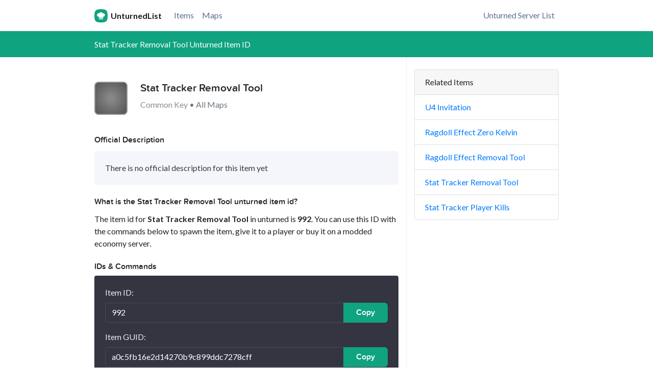

--- FILE ---
content_type: text/html; charset=UTF-8
request_url: https://unturnedlist.com/stat-tracker-removal-tool
body_size: 2313
content:
<!DOCTYPE html>
<html>
<head>
    <meta charset="utf-8">
    <meta http-equiv="X-UA-Compatible" content="IE=edge">
    <meta name="viewport" content="width=device-width, initial-scale=1">
    <title>Stat Tracker Removal Tool Unturned Item ID</title>
    <meta name="description" content="Stat Tracker Removal Tool Unturned Item ID. There is no official description for this item yet">
    <!-- Opengraph Tags -->
    <meta property="og:type" content="website">
    <meta property="og:title" content="Stat Tracker Removal Tool Unturned Item ID" />
    <meta property="og:description" content="Stat Tracker Removal Tool Unturned Item ID. There is no official description for this item yet" />
    <meta property="og:url" content="https://unturnedlist.com/stat-tracker-removal-tool" />
    <meta property="og:image" content="https://unturnedlist.com/assets/icons/Stat_Tracker_Removal_Tool_992.png" />
    <meta name="theme-color" content="#10a37f">
    <link type="application/json+oembed" href="https://unturnedlist.com/assets/oembed.json" />
    <!-- Twitter Card -->
    <meta name="twitter:card" content="summary" />
    <meta name="twitter:title" content="Stat Tracker Removal Tool Unturned Item ID" />
    <meta name="twitter:description" content="Stat Tracker Removal Tool Unturned Item ID. There is no official description for this item yet" />
    <meta property="twitter:url" content="https://unturnedlist.com/stat-tracker-removal-tool" />
    <meta property="twitter:image" content="https://unturnedlist.com/assets/icons/Stat_Tracker_Removal_Tool_992.png" />
    <!-- Google Site Verification Tag -->

    <!-- Images -->
    <link rel="icon" href="https://unturnedlist.com/assets/img/logo.png?v=2" />
    <link rel="stylesheet" href="https://cdnjs.cloudflare.com/ajax/libs/font-awesome/6.2.1/css/all.min.css" integrity="sha512-MV7K8+y+gLIBoVD59lQIYicR65iaqukzvf/nwasF0nqhPay5w/9lJmVM2hMDcnK1OnMGCdVK+iQrJ7lzPJQd1w==" crossorigin="anonymous" referrerpolicy="no-referrer" />
    <link href="https://fonts.googleapis.com/css?family=Lato:300,400,700,900" rel="stylesheet">
    <!-- Bootstrap core CSS -->
    <link href="https://unturnedlist.com/assets/css/bootstrap.min.css?v=1766894669" rel="stylesheet">
    <!-- Custom CSS -->
    <link href="https://unturnedlist.com/assets/css/ember.css?v=1766894669" rel="stylesheet">
    <!-- Google tag (gtag.js) -->
    <script async src="https://www.googletagmanager.com/gtag/js?id=G-WSS4R97CBX"></script>
    <script>
      window.dataLayer = window.dataLayer || [];
      function gtag(){dataLayer.push(arguments);}
      gtag('js', new Date());

      gtag('config', 'G-WSS4R97CBX');
    </script>

<body>
  <nav class="navbar navbar-expand-lg navbar-light">
        <div class="container">
        <a class="navbar-brand" href="https://unturnedlist.com"><img src="https://unturnedlist.com/assets/img/logo.png?v=2" alt="Unturned Item Ids" /> UnturnedList</a>
          <button class="navbar-toggler" type="button" data-toggle="collapse" data-target="#navbar" aria-controls="navbar" aria-expanded="false" aria-label="Toggle navigation">
            <span class="navbar-toggler-icon"></span>
          </button>
          <div class="collapse navbar-collapse" id="navbar">
            <ul class="navbar-nav mr-auto">
              <li class="nav-item">
                <a class="nav-link" href="https://unturnedlist.com">Items</a>
              </li>
              <li class="nav-item">
                <a class="nav-link" href="https://unturnedlist.com/maps">Maps</a>
              </li>
            </ul>

              <ul class="navbar-nav d-flex">
                <li class="nav-item">
                  <a class="nav-link" href="https://serverlist.gg/unturned">Unturned Server List</a>
                </li>
                  
                


              </ul>

          </div>
        </div>
      </nav>
<div class="hero-bar"><div class="container"><h1>Stat Tracker Removal Tool Unturned Item ID</h1></div></div>
<div class="">
<div class="container">
  <div class="row">
  <div class="col-md-8 mb-4 br">

    <div class="small-hero mt-4 mb-4 pt-4 pb-4">

          <div class="row">
             <div class="col-md-10">
                <div class="hero-info">
                   <div class="img thumbnail-common">
                      <img src="https://unturnedlist.com/assets/icons/Stat_Tracker_Removal_Tool_992.png" alt="Stat Tracker Removal Tool Unturned Item" class="item-icon br-8">
                   </div>
                   <h2 class="fs-21">Stat Tracker Removal Tool</h2>
                   <div class="text-muted"><span class="color-common">Common Key</span> • All Maps</div>                </div>
             </div>
             <div class="col-md-2 mobile-hide">
                <div class="buttons text-right">

                </div>
             </div>
          </div>

    </div>

    <h3 class="card-title h6 fs-16">Official Description</h3>
    <div class="card side-widget mb-4">
      <div class="card-body">
        <p class="card-text">There is no official description for this item yet</p>
      </div>
    </div>

    <h3 class="card-title h6 fs-16">What is the Stat Tracker Removal Tool unturned item id?</h3>
    <div class="mb-4">
      <div class="">
        <p class="">The item id for <strong>Stat Tracker Removal Tool</strong> in unturned is <strong>992</strong>. You can use this ID with the commands below to spawn the item, give it to a player or buy it on a modded economy server.</p>
      </div>
    </div>

    <h3 class="h6 mb-0 fs-16">IDs & Commands</h3>
    <div class="card command-card mt-2 mb-4">
      <div class="card-body">
        <label>Item ID:</label>
        <div class="input-group mb-3">
          <input type="text" class="form-control" onclick="this.select();" id="id" value="992">
          <div class="input-group-append">
            <button class="btn btn-success copy" type="button" data-id="id">Copy</button>
          </div>
        </div>
        <label>Item GUID:</label>
        <div class="input-group mb-3">
          <input type="text" class="form-control" onclick="this.select();" id="id" value="a0c5fb16e2d14270b9c899ddc7278cff">
          <div class="input-group-append">
            <button class="btn btn-success copy" type="button" data-id="id">Copy</button>
          </div>
        </div>
        <label>Give Command:</label>
        <div class="input-group mb-3">
          <input type="text" class="form-control" onclick="this.select();" id="id" value="/give 992">
          <div class="input-group-append">
            <button class="btn btn-success copy" type="button" data-id="id">Copy</button>
          </div>
        </div>
        <label>Economy Buy:</label>
        <div class="input-group mb-3">
          <input type="text" class="form-control" onclick="this.select();" id="id" value="/buy 992">
          <div class="input-group-append">
            <button class="btn btn-success copy" type="button" data-id="id">Copy</button>
          </div>
        </div>
      </div>
    </div>

    <h3 class="card-title h6 fs-16">Extra Information</h3>
    <div class="row">
    <div class="col-md-6">
      <div class="card side-widget mb-2">
        <div class="card-body">
          <p class="card-text"><strong>Size_X:</strong> 1</p>
        </div>
      </div>
      </div><div class="col-md-6">
      <div class="card side-widget mb-2">
        <div class="card-body">
          <p class="card-text"><strong>Size_Y:</strong> 1</p>
        </div>
      </div>
      </div><div class="col-md-6">
      <div class="card side-widget mb-2">
        <div class="card-body">
          <p class="card-text"><strong>Size_Z:</strong> 0.07</p>
        </div>
      </div>
      </div>  </div>



  </div>
  <div class="col-md-4">
    <div class="card mt-4">
      <div class="card-header">Related Items</div>
      <ul class="list-group list-group-flush">
        <li class="list-group-item"><a href="https://unturnedlist.com/u4-invitation">U4 Invitation</a></li><li class="list-group-item"><a href="https://unturnedlist.com/ragdoll-effect-zero-kelvin">Ragdoll Effect Zero Kelvin</a></li><li class="list-group-item"><a href="https://unturnedlist.com/ragdoll-effect-removal-tool">Ragdoll Effect Removal Tool</a></li><li class="list-group-item"><a href="https://unturnedlist.com/stat-tracker-removal-tool">Stat Tracker Removal Tool</a></li><li class="list-group-item"><a href="https://unturnedlist.com/stat-tracker-player-kills">Stat Tracker Player Kills</a></li>      </ul>
    </div>
  </div>

    </div>
  </div>
    </div>
</div>
</div>
</div>
<div class="container">

</div>
  <div class="container">
    <footer class="pt-2 pb-0">
      <p class="float-left">&copy; UnturnedList.com 2023</p>
      <p class="float-right">We are in no way affiliated with <span class="category-utility">SmartlyDressedGames</span>.</p>
      <a href="https://palwiki.io">Palworld Pal List</a>
    </footer>
  </div>
</body>


<script src="https://unturnedlist.com/assets/js/jquery-3.2.1.min.js"></script>
<script src="https://unturnedlist.com/assets/js/popper.min.js"></script>
<script src="https://unturnedlist.com/assets/js/bootstrap.min.js"></script>
<script src="https://unturnedlist.com/assets/js/jquery-ias.min.js"></script>
<script src="https://cdnjs.cloudflare.com/ajax/libs/clipboard.js/2.0.0/clipboard.min.js"></script>
<script src="https://unturnedlist.com/assets/js/app.js?t=1766894669"></script>
<script src="https://unpkg.com/@bootstrapstudio/bootstrap-better-nav/dist/bootstrap-better-nav.min.js"></script>


--- FILE ---
content_type: text/css
request_url: https://unturnedlist.com/assets/css/ember.css?v=1766894669
body_size: 5277
content:
font-face {
    font-family: 'proxima_nova_softmedium';
    src: url('./fonts/proxima_nova_soft-medium/proximanovasoft-medium-webfont.eot');
    src: url('./fonts/proxima_nova_soft-medium/proximanovasoft-medium-webfont.eot?#iefix') format('embedded-opentype'),
        url('./fonts/proxima_nova_soft-medium/proximanovasoft-medium-webfont.woff2') format('woff2'),
        url('./fonts/proxima_nova_soft-medium/proximanovasoft-medium-webfont.woff') format('woff'),
        url('./fonts/proxima_nova_soft-medium/proximanovasoft-medium-webfont.ttf') format('truetype'),
        url('./fonts/proxima_nova_soft-medium/proximanovasoft-medium-webfont.svg#proxima_nova_softmedium') format('svg');
    font-weight: normal;
    font-style: normal;
}

@font-face {
    font-family: 'proxima_novasemibold';
    src: url('./fonts/proxima_nova-semibold/proximanova-semibold-webfont.eot');
    src: url('./fonts/proxima_nova-semibold/proximanova-semibold-webfont.eot?#iefix') format('embedded-opentype'),
        url('./fonts/proxima_nova-semibold/proximanova-semibold-webfont.woff2') format('woff2'),
        url('./fonts/proxima_nova-semibold/proximanova-semibold-webfont.woff') format('woff'),
        url('./fonts/proxima_nova-semibold/proximanova-semibold-webfont.ttf') format('truetype'),
        url('./fonts/proxima_nova-semibold/proximanova-semibold-webfont.svg#proxima_novasemibold') format('svg');
    font-weight: normal;
    font-style: normal;
}

@font-face {
    font-family: 'proxima_nova_softregular';
    src: url('./fonts/proxima_nova_soft-regular/proximanovasoft-regular-webfont.eot');
    src: url('./fonts/proxima_nova_soft-regular/proximanovasoft-regular-webfont.eot?#iefix') format('embedded-opentype'),
        url('./fonts/proxima_nova_soft-regular/proximanovasoft-regular-webfont.woff2') format('woff2'),
        url('./fonts/proxima_nova_soft-regular/proximanovasoft-regular-webfont.woff') format('woff'),
        url('./fonts/proxima_nova_soft-regular/proximanovasoft-regular-webfont.ttf') format('truetype'),
        url('./fonts/proxima_nova_soft-regular/proximanovasoft-regular-webfont.svg#proxima_nova_softregular') format('svg');
    font-weight: normal;
    font-style: normal;
}

@font-face {
    font-family: 'proxima_novalight';
    src: url('./fonts/proxima_nova-light/proxima_nova_light-webfont.eot');
    src: url('./fonts/proxima_nova-light/proxima_nova_light-webfont.eot?#iefix') format('embedded-opentype'),
        url('./fonts/proxima_nova-light/proxima_nova_light-webfont.woff2') format('woff2'),
        url('./fonts/proxima_nova-light/proxima_nova_light-webfont.woff') format('woff'),
        url('./fonts/proxima_nova-light/proxima_nova_light-webfont.ttf') format('truetype'),
        url('./fonts/proxima_nova-light/proxima_nova_light-webfont.svg#proxima_novalight') format('svg');
    font-weight: normal;
    font-style: normal;
}

@font-face {
    font-family: 'proxima_nova_softsemibold';
    src: url('./fonts/proxima_nova_soft-semibold/proximanovasoft-semibold-webfont.eot');
    src: url('./fonts/proxima_nova_soft-semibold/proximanovasoft-semibold-webfont.eot?#iefix') format('embedded-opentype'),
        url('./fonts/proxima_nova_soft-semibold/proximanovasoft-semibold-webfont.woff2') format('woff2'),
        url('./fonts/proxima_nova_soft-semibold/proximanovasoft-semibold-webfont.woff') format('woff'),
        url('./fonts/proxima_nova_soft-semibold/proximanovasoft-semibold-webfont.ttf') format('truetype'),
        url('./fonts/proxima_nova_soft-semibold/proximanovasoft-semibold-webfont.svg#proxima_nova_softsemibold') format('svg');
    font-weight: normal;
    font-style: normal;
}

@font-face {
    font-family: 'proxima_nova_rgbold';
    src: url('./fonts/proxima_nova-bold/proximanova-bold-webfont.eot');
    src: url('./fonts/proxima_nova-bold/proximanova-bold-webfont.eot?#iefix') format('embedded-opentype'),
        url('./fonts/proxima_nova-bold/proximanova-bold-webfont.woff2') format('woff2'),
        url('./fonts/proxima_nova-bold/proximanova-bold-webfont.woff') format('woff'),
        url('./fonts/proxima_nova-bold/proximanova-bold-webfont.ttf') format('truetype'),
        url('./fonts/proxima_nova-bold/proximanova-bold-webfont.svg#proxima_nova_rgbold') format('svg');
    font-weight: normal;
    font-style: normal;
}
.h1, .h2, .h3, .h4, .h5, .h6, h1, h2, h3, h4, h5, h6 {
    font-family: proxima_nova_softsemibold;
}
body {
     font-family: 'Lato', sans-serif;
     background-color: #fff;
}
.table th {
    border-top: 0px;
}
.table thead th {
    border-bottom: 1px solid #dee2e6;
}
.container {
    max-width: 940px;
}
.index-search {
    padding: .7rem;
}
.modal-image img {
  max-width: 100%;
  border-bottom: 1px solid #ddd;
  margin-bottom: 10px;
}
.btn-icon {
    padding: 4px 8px;
}
.btn-icon i {
    font-size: 14px;
    margin-right: 2px;
}


/** Utility Classes **/

.fixed {
  position: fixed;
  top: 0;
  left: 0;
  width: 100%;
  z-index: 1000;
}

.w-100 {
  width: 100%;
}

.w-50 {
  width: 49%!important;
}

.ib {
  display: inline-block;
}

.fs-12 {
  font-size: 12px !important;
}

.fs-14 {
  font-size: 14px !important;
}

.fs-16 {
  font-size: 16px !important;
}

.fs-18 {
  font-size: 18px !important;
}

.fs-21 {
  font-size: 21px !important;
}

.fs-26 {
  font-size: 26px !important;
}

.fs-32 {
  font-size: 32px !important;
}

.b-0 {
  border: 0px;
}

.bb {
  border-bottom: 1px solid #eee;
}

.bt {
  border-top: 1px solid #eee;
}

.br {
  border-right: 1px solid #eee;
}

.br-4 {
  border-radius: 4px !important;
}

.br-6 {
  border-radius: 6px !important;
}

.br-8 {
  border-radius: 8px !important;
}

.br-210 {
  border-radius: 210px!important;
}

.thumbnail-mythical {
    background: radial-gradient(#ff5959,#af2e2e);
    border: 2px solid #ff8282;
    overflow: hidden;
    border-radius: 8px;
}

.thumbnail-legendary {
    background: radial-gradient(#d37841,#78371d);
    border: 2px solid #e98d4b;
    overflow: hidden;
    border-radius: 8px;
}

.thumbnail-epic {
    background: radial-gradient(#b15be2,#4b2483);
    border: 2px solid #e95eff;
    overflow: hidden;
    border-radius: 8px;
}

.thumbnail-rare {
    background: radial-gradient(#49acf2,#143977);
    border: 2px solid #37d1ff;
    overflow: hidden;
    border-radius: 8px;
}

.thumbnail-uncommon {
    background: radial-gradient(#60aa3a,#175117);
    border: 2px solid #87e339;
    overflow: hidden;
    border-radius: 8px;
}

.thumbnail-common {
    background: radial-gradient(#8d8d8d,#545454);
    border: 2px solid #979797;
    overflow: hidden;
    border-radius: 8px;
}

.color-mythical {
  color: #ff5959!important;
}
.color-legendary {
  color: #d37841!important;
}
.color-epic {
  color: #b15be2!important;
}
.color-rare {
  color: #143977!important;
}
.color-uncommon {
  color: #60aa3a!important;
}
.color-common {
  color: #8d8d8d!important;
}

.category-programming {
  color: #e7425f;
  font-weight: bold;
}

.category-content {
  color: #7209b7;
  font-weight: bold;
}

.category-seo {
  color: #4361ee;
  font-weight: bold;
}

.category-jobs {
  color: #2a2e3c;
  font-weight: bold;
}

.category-utility {
  color: #06d6a0;
  font-weight: bold;
}

.category-language {
  color: #f62d89;
  font-weight: bold;
}

.category-fun {
  color: #f4a261;
  font-weight: bold;
}

.category-education {
  color: #457b9d;
  font-weight: bold;
}

.category-music {
  color: #9d4581;
  font-weight: bold;
}

.category-business {
  color: #0a9396;
  font-weight: bold;
}

.category-marketing {
  color: #7678ed;
  font-weight: bold;
}

.category-design {
  color: #1982c4;
  font-weight: bold;
}

.category-list {
  padding-left: 0px;
}

.category-list li.col-md-6 {
    margin-left: 0px;
    padding-left: 0px;
    text-decoration: none;
    list-style: none;
    display: inline-block;
    margin-bottom: 3px;
}

.category-list a:hover {
  text-decoration: none;
}

.media-content:hover {
  text-decoration: none;
  background: #f4f6fb;
}

a.media-content h5 {
  color: #111;
}

a.media-content p {
  color: #5e6c95;
}

.command-card {
  background: #343541;
  color: #ececf1;
}

.command-card input {
    background: transparent;
    color: #fff;
    border: 1px solid rgba(255,255,255,0.1);
}

.game-card .details {
    position: absolute;
    bottom: 20px;
}
.game-card .details .card-title {
    margin-bottom: 5px;
}
.game-card .details h5 {
    color: #fff!important;
}
.game-card .details p {
    color: rgba(255,255,255,0.7)!important;
}
.s-server-card {
padding: 20px 0;
border-bottom: 1px solid #eee;
}
.s-server-card:first-child {
    padding-top: 0px;
}
.s-server-card img {
  width: 100%;
  border-radius: 8px;
}
.s-server-card h6 {
  margin-bottom: 8px;
  font-size: 1.1rem;
}
.s-server-card p {
    margin-bottom: 5px;
    font-size: 14px;
}
.s-server-card .buttons {
    padding: 10px 12px;
}
.s-server-card .badge-secondary {
    color: #696969;
    background-color: #fff;
    border: 1px solid #eee;
    border-radius: 2px;
    padding: 5px 10px;
}
.sticky-top {
    top: 15px;
}
.app-button img {
  width: 100%;
  margin-top: 10px;
}
.btn-copy {
    color: #fff!important;
}
.btn-default {
    border: 1px solid #eee;
    color: #444;
}
.btn-purple {
    color: #fff!important;
    background-color: #738bd7!important;
    border-color: #738bd7!important;
}
.page-title {
    background: #ffffff;
    padding: 15px 0;
    color: #313131;
    border-bottom: 1px solid #eee;
    overflow: hidden;
}
.nav-pills .nav-link.active, .nav-pills .show>.nav-link {
    color: #ffffff;
    background-color: #008952;
    border: 1px solid #eee;
}
 .profile-dropdown img {
     border-radius: 210px;
     margin-right: 2px;
}
 .input-group .form-control:not(:first-child), .input-group-addon:not(:first-child), .input-group-btn:not(:first-child)>.btn, .input-group-btn:not(:first-child)>.btn-group>.btn, .input-group-btn:not(:first-child)>.dropdown-toggle, .input-group-btn:not(:last-child)>.btn-group:not(:first-child)>.btn, .input-group-btn:not(:last-child)>.btn:not(:first-child) {
     border-bottom-left-radius: 0;
     border-top-left-radius: 0;
}
 .profile-hero {
     background: #6552d8;
     padding: 40px 0;
}
 .profile-hero h1 {
     color: #fff;
     font-size: 1.5rem;
}
 .profile-hero p {
     color: rgba(255,255,255,0.6);
}
.navbar-brand i {
    font-size: 18px;
}
.hero {
  padding: 60px 0 70px 0;
  background-repeat: no-repeat;
  background-position: 50% 300px;
  background-attachment: fixed;
}
.cat-plugins {

}
.multi-hero {
    padding: 8px 0 130px 0;
    background-repeat: no-repeat;
    background-position: 50% 310px;
    background-attachment: fixed;
    background: rgb(248, 164, 41);
/* background: linear-gradient(150deg, rgba(248, 164, 41, 1) 0%, rgba(255, 195, 107, 1) 100%); */
background: linear-gradient(318deg, #ff7854, #fd267d, #fd5068);
background-size: 1200% 1200%;

-webkit-animation: CycleGradient 45s ease infinite;
-moz-animation: CycleGradient 45s ease infinite;
animation: CycleGradient 45s ease infinite;
    transition: background-color 2s cubic-bezier(1, 1, 1, 1);
    transition-delay: 0s;
}
.marketing-hero {
    padding: 70px 0 180px 0;
    background: url(https://i.imgur.com/JgZ5yCa.png);
    background-repeat: no-repeat;
    background-position: 50% 310px;
    background-attachment: fixed;
}
 .hero .form-control {
     border: 0px;
}
 .hero .navbar {
     margin-bottom: 70px;
}
 .hero h1, .marketing-hero h1 {
     color: #fff;
     font-size: 2.4rem;
     font-weight: 700;
}
 .hero p, .marketing-hero p {
     color: rgba(255,255,255,0.6);
     font-size: 18px;
}
.marketing-hero p {
    color: rgba(255,255,255,0.6);
    font-size: 18px;
    max-width: 500px;
    margin: 0 auto 10px auto;
}
 .hero .buttons {
     max-width: 500px;
     margin: 20px auto;
}
 .hero .buttons input {
     height: 50px;
}
 .hero .featured-players a {
     color: rgba(255,255,255,0.8);
}
 .hero .featured-players i {
     color: rgba(255,255,255,0.8);
     font-size: 14px;
}
.hero-stats {
  background: #4f3eb5;
  padding: 20px 0;
  text-align: center;
  color: #fff;
}
.hero-stats span {
    font-size: 1rem;
    margin: 0px 10px;
    display: inline-block;
    padding: 10px 20px;
    background: rgba(255,255,255,0.05);
    border-radius: 4px;
}
 .avatar {
     position: absolute;
     top: 0;
     left: 0;
     width: 80px;
     height: 80px;
     overflow: hidden;
}
 .avatar img {
     width: 80px;
     border-radius: 210px;
     background: #fff;
     padding: 2px;
     border: 1px solid #eee;
}
 .single-info {
     position: relative;
     padding-left: 100px;
     padding-top: 8px;
}
 .bg-blue {
     background: #363ea9;
}
 .bg-purple {
     background-color: #3d3ba7;
}
 .bg-inverse {
     background-color: #34383c!important;
}
 .bg-dark {
     background-color: #272b38!important;
}
.btn-success {
    color: #fff;
    background-color: #10a37f;
    border-color: #10a37f;
}
.btn-success:hover, .btn-success:focus, .btn-success:active {
  color: #fff;
  background-color: #04794a;
  border-color: #04794a;
}
.featured-button .badge-secondary {
    padding: 8px 15px;
    color: #fff;
    background-color: rgba(255,255,255,0.1);
    border-radius: 21px;
    text-transform: none;
    font-size: 14px;
}
 .container.content {
     margin: 20px auto;
}
 .navbar {
     padding: 10px 0;
}
.navbar-light {
  border-bottom: 1px solid #eee;
}
.navbar-light .navbar-nav .nav-link {
    color: #5e6c95;
}
.navbar-brand {
    font-size: 1rem;
    padding-top: 0.5125rem;
    padding-bottom: 0.3125rem;
    font-weight: 600;
}
.navbar-brand img {
    margin-right: 3px;
    width: 26px;
    height: 26px;
    margin-top: -4px!important;
}
.home-hero {
    background: #10a37f;
    padding: 30px 35px!important;
    border-radius: 6px;
    color: #fff;
}
.home-hero input {
  border: 0px!important;
}
.side-widget {
    color: #383d41;
    background-color: #f4f6fb;
    border-color: #f4f6fb;
}
.cat-btn {
  padding: .64rem;
}
.hero-bar {
    padding: 8px 0;
    background: #10a37f;
    color: #fff;
}
 .hero-bar h1 {
     font-size: 16px;
     margin: 8px 0;
     font-family: 'Lato'!important;
     font-weight: 500!important;
}
.bg-light {
  background: #fff!important;
}
 .btn-card-join {
     margin-left: 10px;
     padding: 3px 12px;
}
.card-theme {
    padding: 1rem;
    background: rgba(0,0,0,0.4);
}
.card i.fas.fa-star {
    color: #ffc107;
}
.card .small, small {
    color: rgba(255,255,255,0.7);
}
 .card-img img {
     border-radius: 210px;
     height: 100px;
     background: #fff;
     padding: 3px;
     border: 1px solid #ddd;
}
.col-md-12.advertisement {
    padding: 20px 0;
    background: #f7f7f7;
    border-radius: 4px;
    margin-bottom: 20px;
}
.server-card h5 {
    font-size: 1rem;
    max-height: 25px;
    overflow: hidden;
    margin: 0px;
}
.btn-load {
    margin: 0 10px;
    color: #fff!important;
}

.server-card .card-img-top {
    text-align: center;
    padding: 20px 0;
    border-bottom: 1px solid rgba(0,0,0,.125);
    min-height: 150px;
    max-height: 150px;
}
.server-card .card-img-top img {
    max-height: 100px;
    border-radius: 210px;
    background: #fff;
    padding: 3px;
    border: 1px solid #ddd;
}
 .server-card p.card-text {
     min-height: 50px;
     max-height: 50px;
     font-size: 14px;
}
 .overlay {
     position: absolute;
     top: 0;
     left: 0;
     right: 0;
     bottom: 0;
     background-color: rgba(255, 255, 255, 0.95);
     border-bottom: 1px solid #dfdfdf;
     z-index: 999;
     color: white;
     display: inline-block;
     max-height: 160px;
}
 .navbar-dark .navbar-nav .nav-link {
     color: rgba(255,255,255,.9);
}
 footer {
   background: #fff;
     border-top: 1px solid #eee;
}
 .bd-footer-links {
     padding-left: 0;
     margin-bottom: 1rem;
}
 .bd-footer-links li {
     display: inline-block;
     margin-right: 10px;
}
 .bd-footer-links li a {
     color: #3c3d44;
     text-decoration: none;
     background-color: transparent;
     -webkit-text-decoration-skip: objects;
}
 #float img.image-1 {
     -webkit-animation: float 7s ease-in-out infinite;
     -moz-animation: float 7s ease-in-out infinite;
     -o-animation: float 7s ease-in-out infinite;
     -ms-animation: float 7s ease-in-out infinite;
     animation: float 7s ease-in-out infinite;
}
 #float img.odd {
     margin: -8px 5px 0px 5px;
}
 #float img.even {
     margin: 8px 5px 8px 5px;
}
 .float-5 {
     -webkit-animation: float 5s ease-in-out infinite;
     -moz-animation: float 5s ease-in-out infinite;
     -o-animation: float 5s ease-in-out infinite;
     -ms-animation: float 5s ease-in-out infinite;
     animation: float 5s ease-in-out infinite;
}
 .float-6 {
     -webkit-animation: float 6s ease-in-out infinite;
     -moz-animation: float 6s ease-in-out infinite;
     -o-animation: float 6s ease-in-out infinite;
     -ms-animation: float 6s ease-in-out infinite;
     animation: float 6s ease-in-out infinite;
}
 .float-7 {
     -webkit-animation: float 7s ease-in-out infinite;
     -moz-animation: float 7s ease-in-out infinite;
     -o-animation: float 7s ease-in-out infinite;
     -ms-animation: float 7s ease-in-out infinite;
     animation: float 7s ease-in-out infinite;
}
 #float img.image-4 {
     -webkit-animation: float 4s ease-in-out infinite;
     -moz-animation: float 4s ease-in-out infinite;
     -o-animation: float 4s ease-in-out infinite;
     -ms-animation: float 4s ease-in-out infinite;
     animation: float 4s ease-in-out infinite;
}
 .form-control {
     box-shadow: none!important;
}
 @-moz-keyframes float{
     0%{
         -webkit-transform:translateY(0px);
         -moz-transform:translateY(0px);
         -o-transform:translateY(0px);
         -ms-transform:translateY(0px);
         transform:translateY(0px)
    }
     50%{
         -webkit-transform:translateY(-10px);
         -moz-transform:translateY(-10px);
         -o-transform:translateY(-10px);
         -ms-transform:translateY(-10px);
         transform:translateY(-10px)
    }
     100%{
         -webkit-transform:translateY(0px);
         -moz-transform:translateY(0px);
         -o-transform:translateY(0px);
         -ms-transform:translateY(0px);
         transform:translateY(0px)
    }
}
 @-webkit-keyframes float{
     0%{
         -webkit-transform:translateY(0px);
         -moz-transform:translateY(0px);
         -o-transform:translateY(0px);
         -ms-transform:translateY(0px);
         transform:translateY(0px)
    }
     50%{
         -webkit-transform:translateY(-10px);
         -moz-transform:translateY(-10px);
         -o-transform:translateY(-10px);
         -ms-transform:translateY(-10px);
         transform:translateY(-10px)
    }
     100%{
         -webkit-transform:translateY(0px);
         -moz-transform:translateY(0px);
         -o-transform:translateY(0px);
         -ms-transform:translateY(0px);
         transform:translateY(0px)
    }
}
 @-o-keyframes float{
     0%{
         -webkit-transform:translateY(0px);
         -moz-transform:translateY(0px);
         -o-transform:translateY(0px);
         -ms-transform:translateY(0px);
         transform:translateY(0px)
    }
     50%{
         -webkit-transform:translateY(-10px);
         -moz-transform:translateY(-10px);
         -o-transform:translateY(-10px);
         -ms-transform:translateY(-10px);
         transform:translateY(-10px)
    }
     100%{
         -webkit-transform:translateY(0px);
         -moz-transform:translateY(0px);
         -o-transform:translateY(0px);
         -ms-transform:translateY(0px);
         transform:translateY(0px)
    }
}
 @keyframes float{
     0%{
         -webkit-transform:translateY(0px);
         -moz-transform:translateY(0px);
         -o-transform:translateY(0px);
         -ms-transform:translateY(0px);
         transform:translateY(0px)
    }
     50%{
         -webkit-transform:translateY(-10px);
         -moz-transform:translateY(-10px);
         -o-transform:translateY(-10px);
         -ms-transform:translateY(-10px);
         transform:translateY(-10px)
    }
     100%{
         -webkit-transform:translateY(0px);
         -moz-transform:translateY(0px);
         -o-transform:translateY(0px);
         -ms-transform:translateY(0px);
         transform:translateY(0px)
    }
}
 .ontop, #growls-default, #growls-tl, #growls-tr, #growls-bl, #growls-br, #growls-tc, #growls-bc, #growls-cc, #growls-cl, #growls-cr {
     z-index: 50000;
     position: fixed;
}
 #growls-default {
     top: 10px;
     right: 10px;
}
 #growls-tl {
     top: 10px;
     left: 10px;
}
 #growls-tr {
     top: 10px;
     right: 10px;
}
 #growls-bl {
     bottom: 10px;
     left: 10px;
}
 #growls-br {
     bottom: 10px;
     right: 10px;
}
 #growls-tc {
     top: 10px;
     right: 10px;
     left: 10px;
}
 #growls-bc {
     bottom: 10px;
     right: 10px;
     left: 10px;
}
 #growls-cc {
     top: 50%;
     left: 50%;
     margin-left: -125px;
}
 #growls-cl {
     top: 50%;
     left: 10px;
}
 #growls-cr {
     top: 50%;
     right: 10px;
}
 #growls-tc .growl, #growls-bc .growl {
     margin-left: auto;
     margin-right: auto;
}
 .growl {
     opacity: 0.8;
     filter: alpha(opacity=80);
     position: relative;
     border-radius: 4px;
     -webkit-transition: all 0.4s ease-in-out;
     -moz-transition: all 0.4s ease-in-out;
     transition: all 0.4s ease-in-out;
}
 .growl.growl-incoming {
     opacity: 0;
     filter: alpha(opacity=0);
}
 .growl.growl-outgoing {
     opacity: 0;
     filter: alpha(opacity=0);
}
 .growl.growl-small {
     width: 200px;
     padding: 5px;
     margin: 5px;
}
 .growl.growl-medium {
     width: 250px;
     padding: 10px;
     margin: 10px;
}
 .growl.growl-large {
     width: 300px;
     padding: 15px;
     margin: 15px;
}
 .growl.growl-default {
     color: #FFF;
     background: #7f8c8d;
}
 .growl.growl-error {
     color: #FFF;
     background: #C0392B;
}
 .growl.growl-notice {
     color: #FFF;
     background: #2ECC71;
}
 .growl.growl-warning {
     color: #FFF;
     background: #F39C12;
}
 .growl .growl-close {
     cursor: pointer;
     float: right;
     font-size: 14px;
     line-height: 18px;
     font-weight: normal;
     font-family: helvetica, verdana, sans-serif;
}
 .growl .growl-title {
     font-size: 18px;
     line-height: 24px;
}
 .growl .growl-message {
     font-size: 14px;
     line-height: 18px;
}
 .btn-info {
     color: #fff!important;
}
 @media (min-width: 992px) {
    /* 992px and above */
     .affix-sidebar.affix {
         top: 30px;
        /* Top Position */
         width: 294px;
        /* Widget Width (small desktop) */
    }
}
 @media (min-width: 1200px) {
    /* 1200px and above */
     .affix-sidebar.affix {
         width: 364px;
        /* Widget Width (large desktop) */
    }
}
 @media (max-width: 991px) {
    /* 991px and below */
     .affix-sidebar.affix {
         position: static;
    }
}
.screen-center {
  margin: auto;
  position: absolute;
  top: 0; left: 0; bottom: 0; right: 0;
  width: 50%;
  height: 70%;
  min-width: 200px;
  max-width: 900px;
  padding: 40px;
}
div#lite-search-input {
    width: 500px;
    margin: 50px auto;
}
#lite-search-input .form-control {
  height: 50px;
}
.lite-logo {
  color: #7289da;
  font-size: 72px;
}
.lite-server {
    border: 1px solid #eee;
        padding: 15px 20px 0 0;
    border-radius: 6px;
    min-height: 85px;
    overflow: hidden;
}
.lite-server i {
  color: #8c9bf9;
}
.lite-server h5 {
  font-size: 18px;
}
.lite-server .btn-card-join {
    margin-left: 10px;
    padding: 1px 12px;
    background-color: #43b581;
    border-color: #43b581;
}
.lite-icon {
    padding: 2px 8px;
    width: 25%;
    float: left;
}
.lite-icon img {
  width: 45px;
  height: 45px;
  border-radius: 12px;
}
.lite-meta {
    width: 70%;
    float: right;
}
 @media (max-width: 750px) {
   .col-sm-2.game-card.item-col.pr-2.pl-2, .col-sm-2.game-card.item-col {
     width: 33%;
}
.mobile-hide {
  display: none!important;
}
   .hero {
       padding: 8px 0 70px 0;

   }
   .hero-stats {
     display: none;
   }
   .hero p {
    font-size: 16px;
}
.navbar {
    padding: 20px 20px;
}
.hero .navbar {
  padding: 20px 0px;
}
.navbar-nav.float-right {
    float: right!important;
    width: 100%;
}
  #lite-server-rows {
    display: none;
  }
  .screen-center {
    margin: auto;
    position: absolute;
    top: 0;
    left: 0;
    bottom: 0;
    right: 0;
    width: 100%;
    height: 70%;
    min-width: 200px;
    max-width: 900px;
    padding: 40px;
}
 }
.premium-server {
      border: 1px solid #ffb92e;
}
.badge-premium {
    width: 60px;
    position: absolute;
    top: 5px;
    left: 5px;
    z-index: 999;
}
.badge-sky {
    color: #4891da;
    background-color: #c7e3ff;
}
.badge-pine {
    color: #6db12c;
    background-color: #d6f5b9;
}
.promo-1 {
    padding: 100px 0;
}
.promo-features .col-lg-4 {
  padding: 50px;
}
.promo-features h2 {
    font-size: 26px;
}
.promo-features i {
    font-size: 52px;
    margin-bottom: 25px;
}
.promo-features p {
  font-size: 16px;
  color: rgba(0,0,0,0.7);
}
.promo-features i.fas.fa-sync-alt {
    color: #aa6ef1;
}
.promo-features i.fas.fa-star {
    color: #ffc107;
}
.promo-features i.fas.fa-shield-alt {
    color: #3cc887;
}
footer {
  padding: 70px 0 100px 0;
}
footer .h5, footer h5 {
    font-size: 1.25rem;
    margin-bottom: 20px;
}
footer ul li {
    margin-bottom: 5px;
}
footer a.navbar-brand {
    color: #3c3c3c;
}
footer p {
      padding: 15px 0;
}
i.fab.fa-patreon {
margin-right: 5px;
padding-right: 8px;
border-right: 1px solid rgba(255,255,255,0.3);
}
.navbar-search {
    background-color: #4f3eb5!important;
    padding: 10px 0;
    box-shadow: 0 2px 4px -1px rgba(0,0,0,.2), 0 4px 5px 0 rgba(0,0,0,.14), 0 1px 10px 0 rgba(0,0,0,.12);
}
.server-col img {
  max-width: 100%;
}
@-webkit-keyframes CycleGradient {
  0% {
    background-position: 4% 0%;
  }
  50% {
    background-position: 97% 100%;
  }
  100% {
    background-position: 4% 0%;
  }
}
@-moz-keyframes CycleGradient {
  0% {
    background-position: 4% 0%;
  }
  50% {
    background-position: 97% 100%;
  }
  100% {
    background-position: 4% 0%;
  }
}
@keyframes CycleGradient {
  0% {
    background-position: 4% 0%;
  }
  50% {
    background-position: 97% 100%;
  }
  100% {
    background-position: 4% 0%;
  }
}
.img-thumb {
  width: 100%;
  background: #fff;
  border: 1px solid #eee;
  border-radius: 4px;
  padding: 8px;
}
.server-card {
  border: 0px;
}
.server-card .card-body {
    padding: 10px 5px 12px 5px;
    background: rgba(0,0,0,0.02);
    border: 1px solid #eee;
    text-align: center;
    border-radius: 0 0px 6px 6px;
    max-height: 45px;
    overflow: hidden;
}

.server-col:hover img {
    opacity: 0.8;
}

.default-image {
  width: 100px;
  height: 100px;
  background-color: #008952;
  text-align: center;
  border-radius: 50%;
  -webkit-border-radius: 50%;
  -moz-border-radius: 50%;
}
.default-letters {
  position: relative;
  top: 25px; /* 25% of parent */
  font-size: 50px; /* 50% of parent */
  line-height: 50px; /* 50% of parent */
  color: #fff;
  font-weight: bold;
}
.fullpage {
    min-height: 80vh;
}

.home-title {
    padding: 20px 0;
}
.home-title h2 {
  font-size: 21px;
}
.home-title p {
  font-size: 16px;
}
.section-head h6, .section-head h1, .section-head h2 {
    font-size: 1.3rem;
}
.rarity-5 {
    background:#d37841;
}
.rarity-4 {
    background:#b15be2;
}
.rarity-3 {
    background: #49acf2;
}
.rarity-2 {
    background: #60aa3a;
}
.pyro {
  background: #e56150!important;
}
.tx-pyro {
  color: #f58576!important;
}
.tx-electro {
    color: #e898e8!important;
}
.tx-hydro {
    color: #71b0ef!important;
}
.tx-anemo {
    color: #5be0b6!important;
}
.tx-geo {
    color: #ecd17d!important;
}
.tx-cryo {
    color: #85f1f1!important;
}
.input-filter {
    height: 45px!important;
}
select.input-filter {
    max-width: 200px!important;
    border-left: 1px solid #eee!important;
}
.game-card h6.name {
    text-align: center;
    padding: 8px 0;
}
.btn {
    font-family: proxima_nova_softsemibold;
    border-radius: 6px;
    padding: .4rem 1.5rem;
    font-size: 1rem;
}
.badge-vision {
    position: absolute;
    border-radius: 2px;
    right: 1%;
    top: 1%;
    text-transform: uppercase;
    border-radius: 210px;
    width: 23px;
    height: 23px;
    padding: 3.5px;
}
.badge-vision img {
    width: 16px;
}
.weapon-img {
  width: 30px;
  height: 30px;
  margin-right: 10px;
  display: inline-block;
  border: 1px solid rgba(0,0,0,.125);
  border-radius: .25rem;
}
.weapon-img img {
    height: 28px;
}
.hero {
  text-align: center;
}
.hero h2 {
  color: #fff;
  font-size: 1.6rem;
}
.small-hero {
  padding: 30px 0;
}
.small-hero h1 {
    font-size: 1.5rem;
}
.small-hero p {

}
.small-hero .img {
    position: absolute;
    top: 0;
    left: 0;
    width: 65px;
    height: 65px;
    padding: 5px;
    overflow: hidden;
}
.small-hero .img img {
    width: 50px;
    height: 50px;
}
.small-hero .hero-info {
    position: relative;
    padding-left: 90px;
}
.small-hero .badge {
  font-size: 70%;
}

.table td, .table th {
    padding: 0.55rem;
    max-width: 90px;
}

.has-search .form-control {
    padding-left: 2.375rem;
}

.has-search .form-control-feedback {
    position: absolute;
    z-index: 2;
    display: block;
    width: 2.375rem;
    height: 2.375rem;
    line-height: 2.375rem;
    text-align: center;
    pointer-events: none;
    color: #aaa;
}


#side-menu,.side-menu-overlay{position:fixed;top:0;height:100%;display:none}body.overflow-hidden{overflow:hidden}#side-menu{width:300px;right:-300px;overflow-y:auto;z-index:1035;background:#fff;padding:20px 30px;color:#333;transition:.4s}body.side-menu-visible #side-menu{transform:translateX(-300px)}#side-menu .contents{margin-top:15px}#side-menu .nav-link{color:#333;font-size:16px;font-weight:600;padding:12px 0}#side-menu .nav-link:hover{opacity:.8}#side-menu .close{font-size:36px;font-weight:400}.side-menu-overlay{left:0;min-width:100%;background:rgba(0,0,0,.4);z-index:100}#side-menu.side-menu-left{right:auto;left:-300px}body.side-menu-visible #side-menu.side-menu-left{transform:translateX(300px)}


--- FILE ---
content_type: text/javascript; charset=utf-8
request_url: https://unpkg.com/@bootstrapstudio/bootstrap-better-nav/dist/bootstrap-better-nav.min.js
body_size: 16
content:
$(function(){function e(){s.addClass("overflow-hidden"),o.show(),setTimeout(function(){s.addClass("side-menu-visible"),d.fadeIn()},50)}function n(){s.removeClass("side-menu-visible"),d.fadeOut(),setTimeout(function(){o.hide(),s.removeClass("overflow-hidden")},400)}var s=$("body"),i=$(".navbar"),a=$(".navbar-collapse");s.append('<div class="side-menu-overlay"></div>');var d=$(".side-menu-overlay");s.append('<div id="side-menu"></div>');var o=$("#side-menu");o.append('<button class="close"><span aria-hidden="true">×</span></button>');var t=o.find(".close");o.append('<div class="contents"></div>');var l=o.find(".contents");i.hasClass("better-bootstrap-nav-left")&&o.addClass("side-menu-left"),a.on("show.bs.collapse",function(n){n.preventDefault();var s=$(this).html();l.html(s),e()}),t.on("click",function(e){e.preventDefault(),n()}),d.on("click",function(e){n()}),$(window).resize(function(){!a.is(":visible")&&s.hasClass("side-menu-visible")?(o.show(),d.show()):(o.hide(),d.hide())})});

--- FILE ---
content_type: application/javascript
request_url: https://unturnedlist.com/assets/js/app.js?t=1766894669
body_size: 701
content:
var self = this;

self.config = {
    'url': 'https://prompto.chat'
}

// Events


$('a.create-account').click(function() {
    self.signup();
});

$('.g-load').click(function() {
    self.updateUrl('/site/' + $(this).data('slug'), 'update');
    self.requestData($(this).data('slug'));
    $('#g-item').modal('show');
    ga("send", "pageview");
});

$('#g-item').on('show.bs.modal', function() {
// im gonna add something here probably
});

$('#g-item').on('hidden.bs.modal', function() {
    self.updateUrl('', 'clear');
    self.clearModal();
});


// Functions




self.submitPrompt = function() {
    var o = {};
    $.each($("#submit-form").serializeArray(), function(e, t) {
            o[t.name] = t.value
        }),
        $.ajax({
            url: self.config.url + "/api/submit.php",
            method: "POST",
            data: o,
            success: function(e) {
                console.log(e),
                    "success" == e.status && ($("#submit-form").trigger("reset") && $("#submit-message").html(e.message).show(),
                        $("#success-page").show(),
                        $("#submit-page").hide()),
                    "error" == e.status && ($("#submit-message").html(e.message).show())
            },
            error: function(e) {
                console.log(e)
            }
        })
}

self.submitComment = function(id) {
    var o = {};
    $.each($("#submit-form").serializeArray(), function(e, t) {
            o[t.name] = t.value
        }),
        o['post_id'] = id,
        $.ajax({
            url: self.config.url + "/api/comment.php",
            method: "POST",
            data: o,
            success: function(e) {
                console.log(e),
                    "success" == e.status && ($("#submit-form").trigger("reset") && $("#comments").prepend('<li class="media bt mt-2 mb-2 pt-4 pb-4"> <div class="media-body pb-2 mb-3"><div class="h5 fs-16 mt-0 mb-1">You <span class="text-muted ml-1">1s ago</span></div><p class="mb-2">' + o['content'] + '</p></div></li>')
                  ),
                    "error" == e.status && ($("#submit-message").html(e.message).show())
            },
            error: function(e) {
                console.log(e)
            }
        })
}

self.updateUrl = function(data, type) {
    (type === 'update') ? window.history.pushState('', '', data): window.history.back();
};

self.createModal = function(data) {
    var modalHtml = '<div class="g-content">';
    modalHtml += '<div class="modal-header"><h5 class="modal-title" id="exampleModalCenterTitle">' + data.name + '</h5></div>';
    modalHtml += '<div class="modal-image"><img src="' + self.config.url + '/assets/img/thumbs/' + data.slug + '.png" alt="' + data.name + '" /></div>';
    modalHtml += '<div class="modal-body"><h5>About ' + data.name + '</h5><p>' + data.description + '</p></div>';
    modalHtml += '<div class="modal-footer"><a href="' + data.link + '" class="btn btn-success btn-block">Visit ' + data.name + '</a></div>';
    modalHtml += '</div>';
    $('#g-item .g-content').replaceWith(modalHtml);
};

self.clearModal = function() {
    var modalHtml = '<div class="g-content text-center pt-5 pb-5"><i class="fas fa-circle-notch fa-spin"></i></div>';
    $('#g-item .g-content').replaceWith(modalHtml);
};

$('a.item-submit').click(function() {
    self.submitPrompt();
});

$('a.comment-submit').click(function() {
    self.submitComment($(this).attr('data-id'));
});

$(".color-swatch").click(function() {
    $(this).html("Copied!");
});
